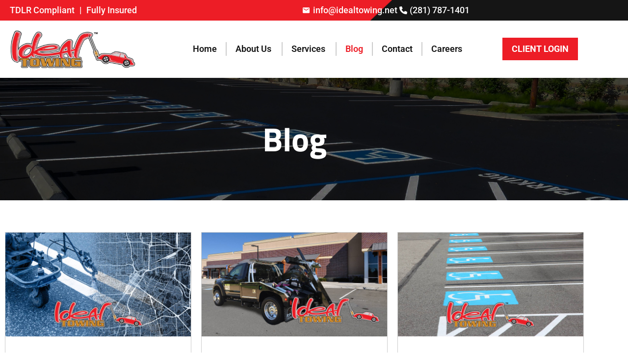

--- FILE ---
content_type: text/html; charset=UTF-8
request_url: https://www.idealtowing.net/blog/
body_size: 17212
content:
<!DOCTYPE html><html lang="en-US"><head><script data-no-optimize="1">var litespeed_docref=sessionStorage.getItem("litespeed_docref");litespeed_docref&&(Object.defineProperty(document,"referrer",{get:function(){return litespeed_docref}}),sessionStorage.removeItem("litespeed_docref"));</script> <meta charset="UTF-8"><meta name="viewport" content="width=device-width, initial-scale=1"><link rel="profile" href="https://gmpg.org/xfn/11"><meta name='robots' content='index, follow, max-image-preview:large, max-snippet:-1, max-video-preview:-1' /><title>Blog - Ideal towing</title><link rel="canonical" href="https://www.idealtowing.net/blog/" /><meta property="og:locale" content="en_US" /><meta property="og:type" content="article" /><meta property="og:title" content="Blog - Ideal towing" /><meta property="og:description" content="Blog" /><meta property="og:url" content="https://www.idealtowing.net/blog/" /><meta property="og:site_name" content="Ideal towing" /><meta property="article:modified_time" content="2023-12-20T15:12:24+00:00" /><meta name="twitter:card" content="summary_large_image" /> <script type="application/ld+json" class="yoast-schema-graph">{"@context":"https://schema.org","@graph":[{"@type":"WebPage","@id":"https://www.idealtowing.net/blog/","url":"https://www.idealtowing.net/blog/","name":"Blog - Ideal towing","isPartOf":{"@id":"https://www.idealtowing.net/#website"},"datePublished":"2023-12-04T18:38:25+00:00","dateModified":"2023-12-20T15:12:24+00:00","breadcrumb":{"@id":"https://www.idealtowing.net/blog/#breadcrumb"},"inLanguage":"en-US","potentialAction":[{"@type":"ReadAction","target":["https://www.idealtowing.net/blog/"]}]},{"@type":"BreadcrumbList","@id":"https://www.idealtowing.net/blog/#breadcrumb","itemListElement":[{"@type":"ListItem","position":1,"name":"Home","item":"https://www.idealtowing.net/"},{"@type":"ListItem","position":2,"name":"Blog"}]},{"@type":"WebSite","@id":"https://www.idealtowing.net/#website","url":"https://www.idealtowing.net/","name":"Ideal towing","description":"","publisher":{"@id":"https://www.idealtowing.net/#organization"},"potentialAction":[{"@type":"SearchAction","target":{"@type":"EntryPoint","urlTemplate":"https://www.idealtowing.net/?s={search_term_string}"},"query-input":{"@type":"PropertyValueSpecification","valueRequired":true,"valueName":"search_term_string"}}],"inLanguage":"en-US"},{"@type":"Organization","@id":"https://www.idealtowing.net/#organization","name":"Ideal towing","url":"https://www.idealtowing.net/","logo":{"@type":"ImageObject","inLanguage":"en-US","@id":"https://www.idealtowing.net/#/schema/logo/image/","url":"https://www.idealtowing.net/wp-content/uploads/2023/12/Ideal-Towing-Logo.png","contentUrl":"https://www.idealtowing.net/wp-content/uploads/2023/12/Ideal-Towing-Logo.png","width":390,"height":117,"caption":"Ideal towing"},"image":{"@id":"https://www.idealtowing.net/#/schema/logo/image/"}}]}</script> <link rel="alternate" type="application/rss+xml" title="Ideal towing &raquo; Feed" href="https://www.idealtowing.net/feed/" /><link rel="alternate" type="application/rss+xml" title="Ideal towing &raquo; Comments Feed" href="https://www.idealtowing.net/comments/feed/" /><link rel="alternate" title="oEmbed (JSON)" type="application/json+oembed" href="https://www.idealtowing.net/wp-json/oembed/1.0/embed?url=https%3A%2F%2Fwww.idealtowing.net%2Fblog%2F" /><link rel="alternate" title="oEmbed (XML)" type="text/xml+oembed" href="https://www.idealtowing.net/wp-json/oembed/1.0/embed?url=https%3A%2F%2Fwww.idealtowing.net%2Fblog%2F&#038;format=xml" /><link data-optimized="2" rel="stylesheet" href="https://www.idealtowing.net/wp-content/litespeed/css/3900bca00f26146bbee9006e8e346fe4.css?ver=944ab" /> <script id="astra-flexibility-js-after" type="litespeed/javascript">typeof flexibility!=="undefined"&&flexibility(document.documentElement)</script> <script type="litespeed/javascript" data-src="https://www.idealtowing.net/wp-includes/js/jquery/jquery.min.js" id="jquery-core-js"></script> <link rel="https://api.w.org/" href="https://www.idealtowing.net/wp-json/" /><link rel="alternate" title="JSON" type="application/json" href="https://www.idealtowing.net/wp-json/wp/v2/pages/103" /><link rel="EditURI" type="application/rsd+xml" title="RSD" href="https://www.idealtowing.net/xmlrpc.php?rsd" /><meta name="generator" content="WordPress 6.9" /><link rel='shortlink' href='https://www.idealtowing.net/?p=103' /><meta name="generator" content="Elementor 3.34.1; features: e_font_icon_svg, additional_custom_breakpoints; settings: css_print_method-external, google_font-enabled, font_display-swap"><meta name="google-site-verification" content="pG-YrtzjCo8ORkgx3Rg3sTxFsCpBVqV46fp1FRGPO-E" /> <script type="litespeed/javascript" data-src="https://www.googletagmanager.com/gtag/js?id=AW-669182257"></script> <script type="litespeed/javascript">window.dataLayer=window.dataLayer||[];function gtag(){dataLayer.push(arguments)}
gtag('js',new Date());gtag('config','AW-669182257')</script> <script type="litespeed/javascript">gtag('config','AW-669182257/KTPfCPn59cEBELHSi78C',{'phone_conversion_number':'281.787.1401'})</script> <script type="litespeed/javascript">function gtag_report_conversion(url){var callback=function(){if(typeof(url)!='undefined'){window.location=url}};gtag('event','conversion',{'send_to':'AW-669182257/Z7SNCK-1hsIBELHSi78C','event_callback':callback});return!1}</script> <script defer src="https://connect.podium.com/widget.js#API_TOKEN=e7c6eef8-de89-4ce2-9a33-8fe7631a8227" id="podium-widget" data-api-token="e7c6eef8-de89-4ce2-9a33-8fe7631a8227"></script> <link rel="icon" href="https://www.idealtowing.net/wp-content/uploads/2023/12/cropped-Favicon-Transparent-32x32.png" sizes="32x32" /><link rel="icon" href="https://www.idealtowing.net/wp-content/uploads/2023/12/cropped-Favicon-Transparent-192x192.png" sizes="192x192" /><link rel="apple-touch-icon" href="https://www.idealtowing.net/wp-content/uploads/2023/12/cropped-Favicon-Transparent-180x180.png" /><meta name="msapplication-TileImage" content="https://www.idealtowing.net/wp-content/uploads/2023/12/cropped-Favicon-Transparent-270x270.png" /></head><body itemtype='https://schema.org/WebPage' itemscope='itemscope' class="wp-singular page-template page-template-elementor_header_footer page page-id-103 wp-custom-logo wp-embed-responsive wp-theme-astra wp-child-theme-astra-child ast-desktop ast-page-builder-template ast-no-sidebar astra-4.12.0 group-blog ast-single-post ast-inherit-site-logo-transparent ast-hfb-header elementor-default elementor-template-full-width elementor-kit-5 elementor-page elementor-page-103"><a
class="skip-link screen-reader-text"
href="#content">
Skip to content</a><div
class="hfeed site" id="page"><header data-elementor-type="header" data-elementor-id="10" class="elementor elementor-10 elementor-location-header" data-elementor-post-type="elementor_library"><section class="elementor-section elementor-top-section elementor-element elementor-element-b1fcf98 elementor-section-full_width header_topp elementor-section-height-default elementor-section-height-default" data-id="b1fcf98" data-element_type="section" data-settings="{&quot;background_background&quot;:&quot;classic&quot;}"><div class="elementor-container elementor-column-gap-default"><div class="elementor-column elementor-col-100 elementor-top-column elementor-element elementor-element-e03dc8d" data-id="e03dc8d" data-element_type="column"><div class="elementor-widget-wrap elementor-element-populated"><section class="elementor-section elementor-inner-section elementor-element elementor-element-4621af8 elementor-section-boxed elementor-section-height-default elementor-section-height-default" data-id="4621af8" data-element_type="section"><div class="elementor-container elementor-column-gap-default"><div class="elementor-column elementor-col-50 elementor-inner-column elementor-element elementor-element-e362c23" data-id="e362c23" data-element_type="column"><div class="elementor-widget-wrap elementor-element-populated"><div class="elementor-element elementor-element-570b15e elementor-widget elementor-widget-text-editor" data-id="570b15e" data-element_type="widget" data-widget_type="text-editor.default"><div class="elementor-widget-container">
TDLR Compliant <span class="top_line_bar">|</span> Fully Insured</div></div></div></div><div class="elementor-column elementor-col-50 elementor-inner-column elementor-element elementor-element-13e8f44" data-id="13e8f44" data-element_type="column"><div class="elementor-widget-wrap elementor-element-populated"><div class="elementor-element elementor-element-2462cb0 elementor-icon-list--layout-inline elementor-align-end top_bar_list elementor-mobile-align-center elementor-list-item-link-full_width elementor-widget elementor-widget-icon-list" data-id="2462cb0" data-element_type="widget" data-widget_type="icon-list.default"><div class="elementor-widget-container"><ul class="elementor-icon-list-items elementor-inline-items"><li class="elementor-icon-list-item elementor-inline-item">
<a href="mailto:info@idealtowing.net" target="_blank"><span class="elementor-icon-list-icon">
<svg xmlns="http://www.w3.org/2000/svg" width="16" height="17" viewBox="0 0 16 17" fill="none"><path d="M13.3333 3.16666H2.66666C1.93333 3.16666 1.33999 3.76666 1.33999 4.49999L1.33333 12.5C1.33333 13.2333 1.93333 13.8333 2.66666 13.8333H13.3333C14.0667 13.8333 14.6667 13.2333 14.6667 12.5V4.49999C14.6667 3.76666 14.0667 3.16666 13.3333 3.16666ZM13.0667 5.99999L8.35333 8.94666C8.13999 9.07999 7.85999 9.07999 7.64666 8.94666L2.93333 5.99999C2.86648 5.96246 2.80794 5.91176 2.76125 5.85096C2.71457 5.79015 2.6807 5.72051 2.66171 5.64624C2.64272 5.57197 2.639 5.49461 2.65077 5.41886C2.66253 5.34311 2.68955 5.27053 2.73018 5.20552C2.77081 5.14052 2.82421 5.08443 2.88715 5.04065C2.95008 4.99688 3.02124 4.96633 3.09633 4.95086C3.17141 4.93538 3.24885 4.9353 3.32396 4.95062C3.39908 4.96594 3.4703 4.99635 3.53333 5.03999L7.99999 7.83332L12.4667 5.03999C12.5297 4.99635 12.6009 4.96594 12.676 4.95062C12.7511 4.9353 12.8286 4.93538 12.9037 4.95086C12.9787 4.96633 13.0499 4.99688 13.1128 5.04065C13.1758 5.08443 13.2292 5.14052 13.2698 5.20552C13.3104 5.27053 13.3375 5.34311 13.3492 5.41886C13.361 5.49461 13.3573 5.57197 13.3383 5.64624C13.3193 5.72051 13.2854 5.79015 13.2387 5.85096C13.192 5.91176 13.1335 5.96246 13.0667 5.99999Z" fill="white"></path></svg>						</span>
<span class="elementor-icon-list-text">info@idealtowing.net</span>
</a></li><li class="elementor-icon-list-item elementor-inline-item">
<a href="tel:2817871401" target="_blank"><span class="elementor-icon-list-icon">
<svg xmlns="http://www.w3.org/2000/svg" width="36" height="36" viewBox="0 0 36 36" fill="none"><g clip-path="url(#clip0_25_126)"><path d="M35.9438 27.2106L34.309 34.2981C34.0793 35.3001 33.1988 36.0011 32.1673 36.0011C14.4281 35.9997 0 21.5716 0 3.83171C0 2.80093 0.700945 1.91921 1.70297 1.6907L8.79047 0.0559315C9.82266 -0.183272 10.8773 0.35251 11.3063 1.32999L14.5772 8.9589C14.9595 9.85749 14.7016 10.9044 13.9458 11.5218L10.1602 14.5614C12.5494 19.4284 16.5066 23.3856 21.375 25.7762L24.4744 21.9934C25.0853 21.2355 26.1401 20.9732 27.0387 21.3624L34.6676 24.6326C35.5852 25.1153 36.1828 26.1841 35.9438 27.2106Z" fill="white"></path></g><defs><clipPath id="clip0_25_126"><rect width="36" height="36" fill="white"></rect></clipPath></defs></svg>						</span>
<span class="elementor-icon-list-text">(281) 787-1401</span>
</a></li></ul></div></div></div></div></div></section></div></div></div></section><section class="elementor-section elementor-top-section elementor-element elementor-element-37e2687 elementor-hidden-tablet elementor-hidden-mobile elementor-section-boxed elementor-section-height-default elementor-section-height-default" data-id="37e2687" data-element_type="section" data-settings="{&quot;sticky&quot;:&quot;top&quot;,&quot;sticky_on&quot;:[&quot;desktop&quot;,&quot;tablet&quot;,&quot;mobile&quot;],&quot;sticky_offset&quot;:0,&quot;sticky_effects_offset&quot;:0,&quot;sticky_anchor_link_offset&quot;:0}"><div class="elementor-container elementor-column-gap-default"><div class="elementor-column elementor-col-100 elementor-top-column elementor-element elementor-element-3a2dedc" data-id="3a2dedc" data-element_type="column"><div class="elementor-widget-wrap elementor-element-populated"><section class="elementor-section elementor-inner-section elementor-element elementor-element-52da10c elementor-section-boxed elementor-section-height-default elementor-section-height-default" data-id="52da10c" data-element_type="section"><div class="elementor-container elementor-column-gap-default"><div class="elementor-column elementor-col-33 elementor-inner-column elementor-element elementor-element-1fe291e" data-id="1fe291e" data-element_type="column"><div class="elementor-widget-wrap elementor-element-populated"><div class="elementor-element elementor-element-7c56897 elementor-widget elementor-widget-theme-site-logo elementor-widget-image" data-id="7c56897" data-element_type="widget" data-widget_type="theme-site-logo.default"><div class="elementor-widget-container">
<a href="https://www.idealtowing.net">
<img data-lazyloaded="1" src="[data-uri]" width="390" height="117" data-src="https://www.idealtowing.net/wp-content/uploads/2023/12/Ideal-Towing-Logo.png" class="attachment-full size-full wp-image-23" alt="Ideal Towing Logo" data-srcset="https://www.idealtowing.net/wp-content/uploads/2023/12/Ideal-Towing-Logo.png 390w, https://www.idealtowing.net/wp-content/uploads/2023/12/Ideal-Towing-Logo-300x90.png 300w" data-sizes="(max-width: 390px) 100vw, 390px" />				</a></div></div></div></div><div class="elementor-column elementor-col-33 elementor-inner-column elementor-element elementor-element-50d1e5e" data-id="50d1e5e" data-element_type="column"><div class="elementor-widget-wrap elementor-element-populated"><div class="elementor-element elementor-element-f6388c7 elementor-nav-menu__align-end elementor-nav-menu--stretch elementor-widget__width-initial header_nav elementor-nav-menu--dropdown-tablet elementor-nav-menu__text-align-aside elementor-nav-menu--toggle elementor-nav-menu--burger elementor-widget elementor-widget-nav-menu" data-id="f6388c7" data-element_type="widget" data-settings="{&quot;submenu_icon&quot;:{&quot;value&quot;:&quot;&lt;svg aria-hidden=\&quot;true\&quot; class=\&quot;fa-svg-chevron-down e-font-icon-svg e-fas-chevron-down\&quot; viewBox=\&quot;0 0 448 512\&quot; xmlns=\&quot;http:\/\/www.w3.org\/2000\/svg\&quot;&gt;&lt;path d=\&quot;M207.029 381.476L12.686 187.132c-9.373-9.373-9.373-24.569 0-33.941l22.667-22.667c9.357-9.357 24.522-9.375 33.901-.04L224 284.505l154.745-154.021c9.379-9.335 24.544-9.317 33.901.04l22.667 22.667c9.373 9.373 9.373 24.569 0 33.941L240.971 381.476c-9.373 9.372-24.569 9.372-33.942 0z\&quot;&gt;&lt;\/path&gt;&lt;\/svg&gt;&quot;,&quot;library&quot;:&quot;fa-solid&quot;},&quot;full_width&quot;:&quot;stretch&quot;,&quot;layout&quot;:&quot;horizontal&quot;,&quot;toggle&quot;:&quot;burger&quot;}" data-widget_type="nav-menu.default"><div class="elementor-widget-container"><nav aria-label="Menu" class="elementor-nav-menu--main elementor-nav-menu__container elementor-nav-menu--layout-horizontal e--pointer-underline e--animation-fade"><ul id="menu-1-f6388c7" class="elementor-nav-menu"><li class="menu-item menu-item-type-custom menu-item-object-custom menu-item-home menu-item-126"><a href="https://www.idealtowing.net/" class="elementor-item menu-link">Home</a></li><li class="menu-item menu-item-type-post_type menu-item-object-page menu-item-has-children menu-item-127"><a aria-expanded="false" href="https://www.idealtowing.net/why-ideal/" class="elementor-item menu-link">About Us<span role="application" class="dropdown-menu-toggle ast-header-navigation-arrow" tabindex="0" aria-expanded="false" aria-label="Menu Toggle" aria-haspopup="true"></span></a><ul class="sub-menu elementor-nav-menu--dropdown"><li class="menu-item menu-item-type-post_type menu-item-object-page menu-item-128"><a href="https://www.idealtowing.net/faq/" class="elementor-sub-item menu-link">FAQ</a></li></ul></li><li class="menu-item menu-item-type-post_type menu-item-object-page menu-item-has-children menu-item-129"><a aria-expanded="false" href="https://www.idealtowing.net/services/" class="elementor-item menu-link">Services<span role="application" class="dropdown-menu-toggle ast-header-navigation-arrow" tabindex="0" aria-expanded="false" aria-label="Menu Toggle" aria-haspopup="true"></span></a><ul class="sub-menu elementor-nav-menu--dropdown"><li class="menu-item menu-item-type-post_type menu-item-object-page menu-item-130"><a href="https://www.idealtowing.net/towing-services/" class="elementor-sub-item menu-link">Towing Services</a></li><li class="menu-item menu-item-type-post_type menu-item-object-page menu-item-131"><a href="https://www.idealtowing.net/striping-signage/" class="elementor-sub-item menu-link">Striping &amp; Signage</a></li><li class="menu-item menu-item-type-post_type menu-item-object-page menu-item-132"><a href="https://www.idealtowing.net/parking-permit/" class="elementor-sub-item menu-link">Parking Lot Permits</a></li></ul></li><li class="menu-item menu-item-type-post_type menu-item-object-page current-menu-item page_item page-item-103 current_page_item menu-item-133"><a href="https://www.idealtowing.net/blog/" aria-current="page" class="elementor-item elementor-item-active menu-link">Blog</a></li><li class="menu-item menu-item-type-post_type menu-item-object-page menu-item-134"><a href="https://www.idealtowing.net/contact-us/" class="elementor-item menu-link">Contact</a></li><li class="menu-item menu-item-type-post_type menu-item-object-page menu-item-135"><a href="https://www.idealtowing.net/careers/" class="elementor-item menu-link">Careers</a></li></ul></nav><div class="elementor-menu-toggle" role="button" tabindex="0" aria-label="Menu Toggle" aria-expanded="false">
<svg aria-hidden="true" role="presentation" class="elementor-menu-toggle__icon--open e-font-icon-svg e-eicon-menu-bar" viewBox="0 0 1000 1000" xmlns="http://www.w3.org/2000/svg"><path d="M104 333H896C929 333 958 304 958 271S929 208 896 208H104C71 208 42 237 42 271S71 333 104 333ZM104 583H896C929 583 958 554 958 521S929 458 896 458H104C71 458 42 487 42 521S71 583 104 583ZM104 833H896C929 833 958 804 958 771S929 708 896 708H104C71 708 42 737 42 771S71 833 104 833Z"></path></svg><svg aria-hidden="true" role="presentation" class="elementor-menu-toggle__icon--close e-font-icon-svg e-eicon-close" viewBox="0 0 1000 1000" xmlns="http://www.w3.org/2000/svg"><path d="M742 167L500 408 258 167C246 154 233 150 217 150 196 150 179 158 167 167 154 179 150 196 150 212 150 229 154 242 171 254L408 500 167 742C138 771 138 800 167 829 196 858 225 858 254 829L496 587 738 829C750 842 767 846 783 846 800 846 817 842 829 829 842 817 846 804 846 783 846 767 842 750 829 737L588 500 833 258C863 229 863 200 833 171 804 137 775 137 742 167Z"></path></svg></div><nav class="elementor-nav-menu--dropdown elementor-nav-menu__container" aria-hidden="true"><ul id="menu-2-f6388c7" class="elementor-nav-menu"><li class="menu-item menu-item-type-custom menu-item-object-custom menu-item-home menu-item-126"><a href="https://www.idealtowing.net/" class="elementor-item menu-link" tabindex="-1">Home</a></li><li class="menu-item menu-item-type-post_type menu-item-object-page menu-item-has-children menu-item-127"><a aria-expanded="false" href="https://www.idealtowing.net/why-ideal/" class="elementor-item menu-link" tabindex="-1">About Us<span role="application" class="dropdown-menu-toggle ast-header-navigation-arrow" tabindex="0" aria-expanded="false" aria-label="Menu Toggle" aria-haspopup="true"></span></a><ul class="sub-menu elementor-nav-menu--dropdown"><li class="menu-item menu-item-type-post_type menu-item-object-page menu-item-128"><a href="https://www.idealtowing.net/faq/" class="elementor-sub-item menu-link" tabindex="-1">FAQ</a></li></ul></li><li class="menu-item menu-item-type-post_type menu-item-object-page menu-item-has-children menu-item-129"><a aria-expanded="false" href="https://www.idealtowing.net/services/" class="elementor-item menu-link" tabindex="-1">Services<span role="application" class="dropdown-menu-toggle ast-header-navigation-arrow" tabindex="0" aria-expanded="false" aria-label="Menu Toggle" aria-haspopup="true"></span></a><ul class="sub-menu elementor-nav-menu--dropdown"><li class="menu-item menu-item-type-post_type menu-item-object-page menu-item-130"><a href="https://www.idealtowing.net/towing-services/" class="elementor-sub-item menu-link" tabindex="-1">Towing Services</a></li><li class="menu-item menu-item-type-post_type menu-item-object-page menu-item-131"><a href="https://www.idealtowing.net/striping-signage/" class="elementor-sub-item menu-link" tabindex="-1">Striping &amp; Signage</a></li><li class="menu-item menu-item-type-post_type menu-item-object-page menu-item-132"><a href="https://www.idealtowing.net/parking-permit/" class="elementor-sub-item menu-link" tabindex="-1">Parking Lot Permits</a></li></ul></li><li class="menu-item menu-item-type-post_type menu-item-object-page current-menu-item page_item page-item-103 current_page_item menu-item-133"><a href="https://www.idealtowing.net/blog/" aria-current="page" class="elementor-item elementor-item-active menu-link" tabindex="-1">Blog</a></li><li class="menu-item menu-item-type-post_type menu-item-object-page menu-item-134"><a href="https://www.idealtowing.net/contact-us/" class="elementor-item menu-link" tabindex="-1">Contact</a></li><li class="menu-item menu-item-type-post_type menu-item-object-page menu-item-135"><a href="https://www.idealtowing.net/careers/" class="elementor-item menu-link" tabindex="-1">Careers</a></li></ul></nav></div></div></div></div><div class="elementor-column elementor-col-33 elementor-inner-column elementor-element elementor-element-1960c82" data-id="1960c82" data-element_type="column"><div class="elementor-widget-wrap elementor-element-populated"><div class="elementor-element elementor-element-5ae8634 elementor-align-right elementor-widget elementor-widget-button" data-id="5ae8634" data-element_type="widget" data-widget_type="button.default"><div class="elementor-widget-container"><div class="elementor-button-wrapper">
<a class="elementor-button elementor-button-link elementor-size-sm" href="https://client.towcentric.com/default.aspx?cc=IT0001" target="_blank">
<span class="elementor-button-content-wrapper">
<span class="elementor-button-text">CLIENT LOGIN</span>
</span>
</a></div></div></div></div></div></div></section></div></div></div></section><section class="elementor-section elementor-top-section elementor-element elementor-element-affe9ee elementor-hidden-desktop elementor-section-boxed elementor-section-height-default elementor-section-height-default" data-id="affe9ee" data-element_type="section" data-settings="{&quot;sticky&quot;:&quot;top&quot;,&quot;sticky_on&quot;:[&quot;desktop&quot;,&quot;tablet&quot;,&quot;mobile&quot;],&quot;sticky_offset&quot;:0,&quot;sticky_effects_offset&quot;:0,&quot;sticky_anchor_link_offset&quot;:0}"><div class="elementor-container elementor-column-gap-default"><div class="elementor-column elementor-col-100 elementor-top-column elementor-element elementor-element-5e4ec0e" data-id="5e4ec0e" data-element_type="column"><div class="elementor-widget-wrap elementor-element-populated"><section class="elementor-section elementor-inner-section elementor-element elementor-element-0ca8e5f elementor-section-boxed elementor-section-height-default elementor-section-height-default" data-id="0ca8e5f" data-element_type="section"><div class="elementor-container elementor-column-gap-default"><div class="elementor-column elementor-col-50 elementor-inner-column elementor-element elementor-element-5f41d41" data-id="5f41d41" data-element_type="column"><div class="elementor-widget-wrap elementor-element-populated"><div class="elementor-element elementor-element-f4ec794 elementor-widget elementor-widget-theme-site-logo elementor-widget-image" data-id="f4ec794" data-element_type="widget" data-widget_type="theme-site-logo.default"><div class="elementor-widget-container">
<a href="https://www.idealtowing.net">
<img data-lazyloaded="1" src="[data-uri]" width="390" height="117" data-src="https://www.idealtowing.net/wp-content/uploads/2023/12/Ideal-Towing-Logo.png" class="attachment-full size-full wp-image-23" alt="Ideal Towing Logo" data-srcset="https://www.idealtowing.net/wp-content/uploads/2023/12/Ideal-Towing-Logo.png 390w, https://www.idealtowing.net/wp-content/uploads/2023/12/Ideal-Towing-Logo-300x90.png 300w" data-sizes="(max-width: 390px) 100vw, 390px" />				</a></div></div></div></div><div class="elementor-column elementor-col-50 elementor-inner-column elementor-element elementor-element-28ff210" data-id="28ff210" data-element_type="column"><div class="elementor-widget-wrap elementor-element-populated"><div class="elementor-element elementor-element-f288b85 elementor-nav-menu__align-end elementor-nav-menu--stretch elementor-widget__width-initial header_nav elementor-nav-menu--dropdown-tablet elementor-nav-menu__text-align-aside elementor-nav-menu--toggle elementor-nav-menu--burger elementor-widget elementor-widget-nav-menu" data-id="f288b85" data-element_type="widget" data-settings="{&quot;submenu_icon&quot;:{&quot;value&quot;:&quot;&lt;svg aria-hidden=\&quot;true\&quot; class=\&quot;fa-svg-chevron-down e-font-icon-svg e-fas-chevron-down\&quot; viewBox=\&quot;0 0 448 512\&quot; xmlns=\&quot;http:\/\/www.w3.org\/2000\/svg\&quot;&gt;&lt;path d=\&quot;M207.029 381.476L12.686 187.132c-9.373-9.373-9.373-24.569 0-33.941l22.667-22.667c9.357-9.357 24.522-9.375 33.901-.04L224 284.505l154.745-154.021c9.379-9.335 24.544-9.317 33.901.04l22.667 22.667c9.373 9.373 9.373 24.569 0 33.941L240.971 381.476c-9.373 9.372-24.569 9.372-33.942 0z\&quot;&gt;&lt;\/path&gt;&lt;\/svg&gt;&quot;,&quot;library&quot;:&quot;fa-solid&quot;},&quot;full_width&quot;:&quot;stretch&quot;,&quot;layout&quot;:&quot;horizontal&quot;,&quot;toggle&quot;:&quot;burger&quot;}" data-widget_type="nav-menu.default"><div class="elementor-widget-container"><nav aria-label="Menu" class="elementor-nav-menu--main elementor-nav-menu__container elementor-nav-menu--layout-horizontal e--pointer-underline e--animation-fade"><ul id="menu-1-f288b85" class="elementor-nav-menu"><li class="menu-item menu-item-type-post_type menu-item-object-page menu-item-home menu-item-874"><a href="https://www.idealtowing.net/" class="elementor-item menu-link">Private Property Towing</a></li><li class="menu-item menu-item-type-post_type menu-item-object-page menu-item-875"><a href="https://www.idealtowing.net/why-ideal/" class="elementor-item menu-link">About Us</a></li><li class="menu-item menu-item-type-post_type menu-item-object-page menu-item-has-children menu-item-881"><a aria-expanded="false" href="https://www.idealtowing.net/services/" class="elementor-item menu-link">Services<span role="application" class="dropdown-menu-toggle ast-header-navigation-arrow" tabindex="0" aria-expanded="false" aria-label="Menu Toggle" aria-haspopup="true"></span></a><ul class="sub-menu elementor-nav-menu--dropdown"><li class="menu-item menu-item-type-post_type menu-item-object-page menu-item-883"><a href="https://www.idealtowing.net/towing-services/" class="elementor-sub-item menu-link">Towing Services</a></li><li class="menu-item menu-item-type-post_type menu-item-object-page menu-item-882"><a href="https://www.idealtowing.net/striping-signage/" class="elementor-sub-item menu-link">Striping &amp; Signage</a></li><li class="menu-item menu-item-type-post_type menu-item-object-page menu-item-880"><a href="https://www.idealtowing.net/parking-permit/" class="elementor-sub-item menu-link">Parking Lot Permits</a></li></ul></li><li class="menu-item menu-item-type-post_type menu-item-object-page current-menu-item page_item page-item-103 current_page_item menu-item-876"><a href="https://www.idealtowing.net/blog/" aria-current="page" class="elementor-item elementor-item-active menu-link">Blog</a></li><li class="menu-item menu-item-type-post_type menu-item-object-page menu-item-879"><a href="https://www.idealtowing.net/faq/" class="elementor-item menu-link">FAQ</a></li><li class="menu-item menu-item-type-post_type menu-item-object-page menu-item-877"><a href="https://www.idealtowing.net/careers/" class="elementor-item menu-link">Careers</a></li><li class="menu-item menu-item-type-post_type menu-item-object-page menu-item-878"><a href="https://www.idealtowing.net/contact-us/" class="elementor-item menu-link">Contact</a></li><li class="menu-item menu-item-type-custom menu-item-object-custom menu-item-886"><a target="_blank" href="https://client.towcentric.com/default.aspx?cc=IT0001" class="elementor-item menu-link">CLIENT LOGIN</a></li></ul></nav><div class="elementor-menu-toggle" role="button" tabindex="0" aria-label="Menu Toggle" aria-expanded="false">
<svg aria-hidden="true" role="presentation" class="elementor-menu-toggle__icon--open e-font-icon-svg e-eicon-menu-bar" viewBox="0 0 1000 1000" xmlns="http://www.w3.org/2000/svg"><path d="M104 333H896C929 333 958 304 958 271S929 208 896 208H104C71 208 42 237 42 271S71 333 104 333ZM104 583H896C929 583 958 554 958 521S929 458 896 458H104C71 458 42 487 42 521S71 583 104 583ZM104 833H896C929 833 958 804 958 771S929 708 896 708H104C71 708 42 737 42 771S71 833 104 833Z"></path></svg><svg aria-hidden="true" role="presentation" class="elementor-menu-toggle__icon--close e-font-icon-svg e-eicon-close" viewBox="0 0 1000 1000" xmlns="http://www.w3.org/2000/svg"><path d="M742 167L500 408 258 167C246 154 233 150 217 150 196 150 179 158 167 167 154 179 150 196 150 212 150 229 154 242 171 254L408 500 167 742C138 771 138 800 167 829 196 858 225 858 254 829L496 587 738 829C750 842 767 846 783 846 800 846 817 842 829 829 842 817 846 804 846 783 846 767 842 750 829 737L588 500 833 258C863 229 863 200 833 171 804 137 775 137 742 167Z"></path></svg></div><nav class="elementor-nav-menu--dropdown elementor-nav-menu__container" aria-hidden="true"><ul id="menu-2-f288b85" class="elementor-nav-menu"><li class="menu-item menu-item-type-post_type menu-item-object-page menu-item-home menu-item-874"><a href="https://www.idealtowing.net/" class="elementor-item menu-link" tabindex="-1">Private Property Towing</a></li><li class="menu-item menu-item-type-post_type menu-item-object-page menu-item-875"><a href="https://www.idealtowing.net/why-ideal/" class="elementor-item menu-link" tabindex="-1">About Us</a></li><li class="menu-item menu-item-type-post_type menu-item-object-page menu-item-has-children menu-item-881"><a aria-expanded="false" href="https://www.idealtowing.net/services/" class="elementor-item menu-link" tabindex="-1">Services<span role="application" class="dropdown-menu-toggle ast-header-navigation-arrow" tabindex="0" aria-expanded="false" aria-label="Menu Toggle" aria-haspopup="true"></span></a><ul class="sub-menu elementor-nav-menu--dropdown"><li class="menu-item menu-item-type-post_type menu-item-object-page menu-item-883"><a href="https://www.idealtowing.net/towing-services/" class="elementor-sub-item menu-link" tabindex="-1">Towing Services</a></li><li class="menu-item menu-item-type-post_type menu-item-object-page menu-item-882"><a href="https://www.idealtowing.net/striping-signage/" class="elementor-sub-item menu-link" tabindex="-1">Striping &amp; Signage</a></li><li class="menu-item menu-item-type-post_type menu-item-object-page menu-item-880"><a href="https://www.idealtowing.net/parking-permit/" class="elementor-sub-item menu-link" tabindex="-1">Parking Lot Permits</a></li></ul></li><li class="menu-item menu-item-type-post_type menu-item-object-page current-menu-item page_item page-item-103 current_page_item menu-item-876"><a href="https://www.idealtowing.net/blog/" aria-current="page" class="elementor-item elementor-item-active menu-link" tabindex="-1">Blog</a></li><li class="menu-item menu-item-type-post_type menu-item-object-page menu-item-879"><a href="https://www.idealtowing.net/faq/" class="elementor-item menu-link" tabindex="-1">FAQ</a></li><li class="menu-item menu-item-type-post_type menu-item-object-page menu-item-877"><a href="https://www.idealtowing.net/careers/" class="elementor-item menu-link" tabindex="-1">Careers</a></li><li class="menu-item menu-item-type-post_type menu-item-object-page menu-item-878"><a href="https://www.idealtowing.net/contact-us/" class="elementor-item menu-link" tabindex="-1">Contact</a></li><li class="menu-item menu-item-type-custom menu-item-object-custom menu-item-886"><a target="_blank" href="https://client.towcentric.com/default.aspx?cc=IT0001" class="elementor-item menu-link" tabindex="-1">CLIENT LOGIN</a></li></ul></nav></div></div></div></div></div></section></div></div></div></section></header><div id="content" class="site-content"><div class="ast-container"><div data-elementor-type="wp-page" data-elementor-id="103" class="elementor elementor-103" data-elementor-post-type="page"><section class="elementor-section elementor-top-section elementor-element elementor-element-88b7169 elementor-section-height-min-height elementor-section-boxed elementor-section-height-default elementor-section-items-middle" data-id="88b7169" data-element_type="section" data-settings="{&quot;background_background&quot;:&quot;classic&quot;}"><div class="elementor-container elementor-column-gap-default"><div class="elementor-column elementor-col-100 elementor-top-column elementor-element elementor-element-fa2130c" data-id="fa2130c" data-element_type="column"><div class="elementor-widget-wrap elementor-element-populated"><div class="elementor-element elementor-element-5316e24 elementor-widget elementor-widget-heading" data-id="5316e24" data-element_type="widget" data-widget_type="heading.default"><div class="elementor-widget-container"><h1 class="elementor-heading-title elementor-size-default">Blog</h1></div></div></div></div></div></section><section class="elementor-section elementor-top-section elementor-element elementor-element-cb0dcf0 elementor-section-boxed elementor-section-height-default elementor-section-height-default" data-id="cb0dcf0" data-element_type="section"><div class="elementor-container elementor-column-gap-default"><div class="elementor-column elementor-col-100 elementor-top-column elementor-element elementor-element-fe667cc" data-id="fe667cc" data-element_type="column"><div class="elementor-widget-wrap elementor-element-populated"><div class="elementor-element elementor-element-9572a37 all_blogs elementor-grid-3 elementor-grid-tablet-2 elementor-grid-mobile-1 elementor-posts--thumbnail-top elementor-widget elementor-widget-posts" data-id="9572a37" data-element_type="widget" data-settings="{&quot;pagination_type&quot;:&quot;numbers_and_prev_next&quot;,&quot;classic_row_gap&quot;:{&quot;unit&quot;:&quot;px&quot;,&quot;size&quot;:20,&quot;sizes&quot;:[]},&quot;classic_columns&quot;:&quot;3&quot;,&quot;classic_columns_tablet&quot;:&quot;2&quot;,&quot;classic_columns_mobile&quot;:&quot;1&quot;,&quot;classic_row_gap_tablet&quot;:{&quot;unit&quot;:&quot;px&quot;,&quot;size&quot;:&quot;&quot;,&quot;sizes&quot;:[]},&quot;classic_row_gap_mobile&quot;:{&quot;unit&quot;:&quot;px&quot;,&quot;size&quot;:&quot;&quot;,&quot;sizes&quot;:[]}}" data-widget_type="posts.classic"><div class="elementor-widget-container"><div class="elementor-posts-container elementor-posts elementor-posts--skin-classic elementor-grid" role="list"><article class="elementor-post elementor-grid-item post-3252 post type-post status-publish format-standard has-post-thumbnail hentry category-blog" role="listitem">
<a class="elementor-post__thumbnail__link" href="https://www.idealtowing.net/parking-lot-compliance/" tabindex="-1" ><div class="elementor-post__thumbnail"><img data-lazyloaded="1" src="[data-uri]" fetchpriority="high" decoding="async" width="1920" height="1080" data-src="https://www.idealtowing.net/wp-content/uploads/2024/05/compliance.jpg" class="attachment-full size-full wp-image-3253" alt="Compliance" data-srcset="https://www.idealtowing.net/wp-content/uploads/2024/05/compliance.jpg 1920w, https://www.idealtowing.net/wp-content/uploads/2024/05/compliance-300x169.jpg 300w, https://www.idealtowing.net/wp-content/uploads/2024/05/compliance-1024x576.jpg 1024w, https://www.idealtowing.net/wp-content/uploads/2024/05/compliance-768x432.jpg 768w, https://www.idealtowing.net/wp-content/uploads/2024/05/compliance-1536x864.jpg 1536w" data-sizes="(max-width: 1920px) 100vw, 1920px" /></div>
</a><div class="elementor-post__text"><h3 class="elementor-post__title">
<a href="https://www.idealtowing.net/parking-lot-compliance/" >
Parking lot compliance			</a></h3><div class="elementor-post__meta-data">
<span class="elementor-post-date">
May 27, 2024		</span></div><div class="elementor-post__excerpt"><p>Compliance is very important. Aside from our ground-breaking parking permit management systems, Ideal Towing can offer so much more. We can overhaul your property’s entire parking area, not just improving its functionality but also enhancing its value and potential. With</p></div>
<a class="elementor-post__read-more" href="https://www.idealtowing.net/parking-lot-compliance/" aria-label="Read more about Parking lot compliance" tabindex="-1" >
Read More		</a></div></article><article class="elementor-post elementor-grid-item post-3189 post type-post status-publish format-standard has-post-thumbnail hentry category-blog" role="listitem">
<a class="elementor-post__thumbnail__link" href="https://www.idealtowing.net/towing/" tabindex="-1" ><div class="elementor-post__thumbnail"><img data-lazyloaded="1" src="[data-uri]" decoding="async" width="1920" height="1080" data-src="https://www.idealtowing.net/wp-content/uploads/2024/04/towing.jpg" class="attachment-full size-full wp-image-3191" alt="Towing" data-srcset="https://www.idealtowing.net/wp-content/uploads/2024/04/towing.jpg 1920w, https://www.idealtowing.net/wp-content/uploads/2024/04/towing-300x169.jpg 300w, https://www.idealtowing.net/wp-content/uploads/2024/04/towing-1024x576.jpg 1024w, https://www.idealtowing.net/wp-content/uploads/2024/04/towing-768x432.jpg 768w, https://www.idealtowing.net/wp-content/uploads/2024/04/towing-1536x864.jpg 1536w" data-sizes="(max-width: 1920px) 100vw, 1920px" /></div>
</a><div class="elementor-post__text"><h3 class="elementor-post__title">
<a href="https://www.idealtowing.net/towing/" >
Towing			</a></h3><div class="elementor-post__meta-data">
<span class="elementor-post-date">
April 14, 2024		</span></div><div class="elementor-post__excerpt"><p>Towing is a sensitive topic, and it&#8217;s essential to maintain a trustworthy and transparent relationship with your customers or tenants. For this reason, we thoroughly document every tow we perform, which justifies the removal of a vehicle when necessary. Evidence-based</p></div>
<a class="elementor-post__read-more" href="https://www.idealtowing.net/towing/" aria-label="Read more about Towing" tabindex="-1" >
Read More		</a></div></article><article class="elementor-post elementor-grid-item post-3168 post type-post status-publish format-standard has-post-thumbnail hentry category-blog" role="listitem">
<a class="elementor-post__thumbnail__link" href="https://www.idealtowing.net/parking-assignment/" tabindex="-1" ><div class="elementor-post__thumbnail"><img data-lazyloaded="1" src="[data-uri]" decoding="async" width="1536" height="864" data-src="https://www.idealtowing.net/wp-content/uploads/2024/02/Parking-Assignment-1536x864-1.jpg" class="attachment-full size-full wp-image-3171" alt="Parking-Assignment-1536x864" data-srcset="https://www.idealtowing.net/wp-content/uploads/2024/02/Parking-Assignment-1536x864-1.jpg 1536w, https://www.idealtowing.net/wp-content/uploads/2024/02/Parking-Assignment-1536x864-1-300x169.jpg 300w, https://www.idealtowing.net/wp-content/uploads/2024/02/Parking-Assignment-1536x864-1-1024x576.jpg 1024w, https://www.idealtowing.net/wp-content/uploads/2024/02/Parking-Assignment-1536x864-1-768x432.jpg 768w" data-sizes="(max-width: 1536px) 100vw, 1536px" /></div>
</a><div class="elementor-post__text"><h3 class="elementor-post__title">
<a href="https://www.idealtowing.net/parking-assignment/" >
Parking Assignment			</a></h3><div class="elementor-post__meta-data">
<span class="elementor-post-date">
February 15, 2024		</span></div><div class="elementor-post__excerpt"><p>Depending on the complexity of your operation, your parking lot might require a permit-based system. One in which every vehicle must be matched against a parking assignment. Traditionally, the industry handled this problem with customized windshield stickers that might also</p></div>
<a class="elementor-post__read-more" href="https://www.idealtowing.net/parking-assignment/" aria-label="Read more about Parking Assignment" tabindex="-1" >
Read More		</a></div></article><article class="elementor-post elementor-grid-item post-2594 post type-post status-publish format-standard has-post-thumbnail hentry category-blog" role="listitem">
<a class="elementor-post__thumbnail__link" href="https://www.idealtowing.net/emergency-towing/" tabindex="-1" ><div class="elementor-post__thumbnail"><img data-lazyloaded="1" src="[data-uri]" loading="lazy" decoding="async" width="1200" height="900" data-src="https://www.idealtowing.net/wp-content/uploads/2023/12/Emergency-Towing.jpg" class="attachment-full size-full wp-image-2889" alt="Emergency Towing" data-srcset="https://www.idealtowing.net/wp-content/uploads/2023/12/Emergency-Towing.jpg 1200w, https://www.idealtowing.net/wp-content/uploads/2023/12/Emergency-Towing-300x225.jpg 300w, https://www.idealtowing.net/wp-content/uploads/2023/12/Emergency-Towing-1024x768.jpg 1024w, https://www.idealtowing.net/wp-content/uploads/2023/12/Emergency-Towing-768x576.jpg 768w" data-sizes="(max-width: 1200px) 100vw, 1200px" /></div>
</a><div class="elementor-post__text"><h3 class="elementor-post__title">
<a href="https://www.idealtowing.net/emergency-towing/" >
Emergency Towing			</a></h3><div class="elementor-post__meta-data">
<span class="elementor-post-date">
December 19, 2023		</span></div><div class="elementor-post__excerpt"><p>Don&#8217;t get caught in an emergency towing situation. As reliable as modern cars are, they also suffer from modernization. Newer cars feature manifold parts that used to be direct tubing fastened with a clamp. But manufacturing with these newer design</p></div>
<a class="elementor-post__read-more" href="https://www.idealtowing.net/emergency-towing/" aria-label="Read more about Emergency Towing" tabindex="-1" >
Read More		</a></div></article><article class="elementor-post elementor-grid-item post-2593 post type-post status-publish format-standard has-post-thumbnail hentry category-blog" role="listitem">
<a class="elementor-post__thumbnail__link" href="https://www.idealtowing.net/parking-lot-management/" tabindex="-1" ><div class="elementor-post__thumbnail"><img data-lazyloaded="1" src="[data-uri]" loading="lazy" decoding="async" width="1920" height="1080" data-src="https://www.idealtowing.net/wp-content/uploads/2023/12/Parking-Lot-Management.jpg" class="attachment-full size-full wp-image-2909" alt="Parking Lot Management" data-srcset="https://www.idealtowing.net/wp-content/uploads/2023/12/Parking-Lot-Management.jpg 1920w, https://www.idealtowing.net/wp-content/uploads/2023/12/Parking-Lot-Management-300x169.jpg 300w, https://www.idealtowing.net/wp-content/uploads/2023/12/Parking-Lot-Management-1024x576.jpg 1024w, https://www.idealtowing.net/wp-content/uploads/2023/12/Parking-Lot-Management-768x432.jpg 768w, https://www.idealtowing.net/wp-content/uploads/2023/12/Parking-Lot-Management-1536x864.jpg 1536w" data-sizes="(max-width: 1920px) 100vw, 1920px" /></div>
</a><div class="elementor-post__text"><h3 class="elementor-post__title">
<a href="https://www.idealtowing.net/parking-lot-management/" >
Parking Lot Management			</a></h3><div class="elementor-post__meta-data">
<span class="elementor-post-date">
December 19, 2023		</span></div><div class="elementor-post__excerpt"><p>With over 21 years of experience, we have elevated parking lot management to the next level. Therefore, we have unique solutions that might be very attractive to multifamily apartment property management companies. Concentrate on the essentials of running your property</p></div>
<a class="elementor-post__read-more" href="https://www.idealtowing.net/parking-lot-management/" aria-label="Read more about Parking Lot Management" tabindex="-1" >
Read More		</a></div></article><article class="elementor-post elementor-grid-item post-2592 post type-post status-publish format-standard has-post-thumbnail hentry category-blog" role="listitem">
<a class="elementor-post__thumbnail__link" href="https://www.idealtowing.net/running-a-private-property/" tabindex="-1" ><div class="elementor-post__thumbnail"><img data-lazyloaded="1" src="[data-uri]" loading="lazy" decoding="async" width="1920" height="1080" data-src="https://www.idealtowing.net/wp-content/uploads/2023/12/Running-a-private-property.jpg" class="attachment-full size-full wp-image-2924" alt="Running a private property" data-srcset="https://www.idealtowing.net/wp-content/uploads/2023/12/Running-a-private-property.jpg 1920w, https://www.idealtowing.net/wp-content/uploads/2023/12/Running-a-private-property-300x169.jpg 300w, https://www.idealtowing.net/wp-content/uploads/2023/12/Running-a-private-property-1024x576.jpg 1024w, https://www.idealtowing.net/wp-content/uploads/2023/12/Running-a-private-property-768x432.jpg 768w, https://www.idealtowing.net/wp-content/uploads/2023/12/Running-a-private-property-1536x864.jpg 1536w" data-sizes="(max-width: 1920px) 100vw, 1920px" /></div>
</a><div class="elementor-post__text"><h3 class="elementor-post__title">
<a href="https://www.idealtowing.net/running-a-private-property/" >
Running a private property			</a></h3><div class="elementor-post__meta-data">
<span class="elementor-post-date">
December 19, 2023		</span></div><div class="elementor-post__excerpt"><p>Running a private property, particularly a multi-home complex, is no easy feat. Between all the daily tasks it takes to keep the place running, finding time to get everything done is hard. That is where Ideal Towing and its turnkey</p></div>
<a class="elementor-post__read-more" href="https://www.idealtowing.net/running-a-private-property/" aria-label="Read more about Running a private property" tabindex="-1" >
Read More		</a></div></article></div><div class="e-load-more-anchor" data-page="1" data-max-page="7" data-next-page="https://www.idealtowing.net/blog/2/"></div><nav class="elementor-pagination" aria-label="Pagination">
<span class="page-numbers prev">&laquo; Previous</span>
<span aria-current="page" class="page-numbers current"><span class="elementor-screen-only">Page</span>1</span>
<a class="page-numbers" href="https://www.idealtowing.net/blog/2/"><span class="elementor-screen-only">Page</span>2</a>
<a class="page-numbers" href="https://www.idealtowing.net/blog/3/"><span class="elementor-screen-only">Page</span>3</a>
<span class="page-numbers dots">&hellip;</span>
<a class="page-numbers" href="https://www.idealtowing.net/blog/7/"><span class="elementor-screen-only">Page</span>7</a>
<a class="page-numbers next" href="https://www.idealtowing.net/blog/2/">Next &raquo;</a></nav></div></div></div></div></div></section></div></div></div><footer data-elementor-type="footer" data-elementor-id="382" class="elementor elementor-382 elementor-location-footer" data-elementor-post-type="elementor_library"><section class="elementor-section elementor-top-section elementor-element elementor-element-ace7846 footer_call_now elementor-section-boxed elementor-section-height-default elementor-section-height-default" data-id="ace7846" data-element_type="section" data-settings="{&quot;background_background&quot;:&quot;classic&quot;}"><div class="elementor-container elementor-column-gap-default"><div class="elementor-column elementor-col-100 elementor-top-column elementor-element elementor-element-a16ef4e" data-id="a16ef4e" data-element_type="column"><div class="elementor-widget-wrap elementor-element-populated"><section class="elementor-section elementor-inner-section elementor-element elementor-element-f2d2715 elementor-section-boxed elementor-section-height-default elementor-section-height-default" data-id="f2d2715" data-element_type="section"><div class="elementor-container elementor-column-gap-default"><div class="elementor-column elementor-col-50 elementor-inner-column elementor-element elementor-element-c4ba431" data-id="c4ba431" data-element_type="column"><div class="elementor-widget-wrap elementor-element-populated"><div class="elementor-element elementor-element-0b3a40f elementor-widget elementor-widget-heading" data-id="0b3a40f" data-element_type="widget" data-widget_type="heading.default"><div class="elementor-widget-container"><h2 class="elementor-heading-title elementor-size-default">Call now for your FREE ESTIMATE</h2></div></div></div></div><div class="elementor-column elementor-col-50 elementor-inner-column elementor-element elementor-element-3ff4ac9" data-id="3ff4ac9" data-element_type="column"><div class="elementor-widget-wrap elementor-element-populated"><div class="elementor-element elementor-element-22df314 elementor-align-end elementor-mobile-align-center elementor-icon-list--layout-traditional elementor-list-item-link-full_width elementor-widget elementor-widget-icon-list" data-id="22df314" data-element_type="widget" data-widget_type="icon-list.default"><div class="elementor-widget-container"><ul class="elementor-icon-list-items"><li class="elementor-icon-list-item">
<a href="tel:2817871401"><span class="elementor-icon-list-icon">
<svg aria-hidden="true" class="e-font-icon-svg e-fas-phone-alt" viewBox="0 0 512 512" xmlns="http://www.w3.org/2000/svg"><path d="M497.39 361.8l-112-48a24 24 0 0 0-28 6.9l-49.6 60.6A370.66 370.66 0 0 1 130.6 204.11l60.6-49.6a23.94 23.94 0 0 0 6.9-28l-48-112A24.16 24.16 0 0 0 122.6.61l-104 24A24 24 0 0 0 0 48c0 256.5 207.9 464 464 464a24 24 0 0 0 23.4-18.6l24-104a24.29 24.29 0 0 0-14.01-27.6z"></path></svg>						</span>
<span class="elementor-icon-list-text">(281) 787-1401</span>
</a></li></ul></div></div></div></div></div></section></div></div></div></section><section class="elementor-section elementor-top-section elementor-element elementor-element-c20c4f2 elementor-section-boxed elementor-section-height-default elementor-section-height-default" data-id="c20c4f2" data-element_type="section" data-settings="{&quot;background_background&quot;:&quot;classic&quot;}"><div class="elementor-container elementor-column-gap-default"><div class="elementor-column elementor-col-100 elementor-top-column elementor-element elementor-element-a1032e2" data-id="a1032e2" data-element_type="column"><div class="elementor-widget-wrap elementor-element-populated"><section class="elementor-section elementor-inner-section elementor-element elementor-element-898d1ac elementor-section-boxed elementor-section-height-default elementor-section-height-default" data-id="898d1ac" data-element_type="section"><div class="elementor-container elementor-column-gap-default"><div class="elementor-column elementor-col-33 elementor-inner-column elementor-element elementor-element-51aada8" data-id="51aada8" data-element_type="column"><div class="elementor-widget-wrap elementor-element-populated"><div class="elementor-element elementor-element-b837f9a elementor-widget elementor-widget-theme-site-logo elementor-widget-image" data-id="b837f9a" data-element_type="widget" data-widget_type="theme-site-logo.default"><div class="elementor-widget-container">
<a href="https://www.idealtowing.net">
<img data-lazyloaded="1" src="[data-uri]" width="390" height="117" data-src="https://www.idealtowing.net/wp-content/uploads/2023/12/Ideal-Towing-Logo.png" class="attachment-full size-full wp-image-23" alt="Ideal Towing Logo" data-srcset="https://www.idealtowing.net/wp-content/uploads/2023/12/Ideal-Towing-Logo.png 390w, https://www.idealtowing.net/wp-content/uploads/2023/12/Ideal-Towing-Logo-300x90.png 300w" data-sizes="(max-width: 390px) 100vw, 390px" />				</a></div></div><div class="elementor-element elementor-element-9510def elementor-widget__width-initial elementor-widget elementor-widget-heading" data-id="9510def" data-element_type="widget" data-widget_type="heading.default"><div class="elementor-widget-container"><h4 class="elementor-heading-title elementor-size-default">Talk with a parking lot expert!</h4></div></div><div class="elementor-element elementor-element-fda991a elementor-mobile-align-center elementor-icon-list--layout-traditional elementor-list-item-link-full_width elementor-widget elementor-widget-icon-list" data-id="fda991a" data-element_type="widget" data-widget_type="icon-list.default"><div class="elementor-widget-container"><ul class="elementor-icon-list-items"><li class="elementor-icon-list-item">
<a href="tel:2817871401" target="_blank"><span class="elementor-icon-list-icon">
<svg aria-hidden="true" class="e-font-icon-svg e-fas-phone-alt" viewBox="0 0 512 512" xmlns="http://www.w3.org/2000/svg"><path d="M497.39 361.8l-112-48a24 24 0 0 0-28 6.9l-49.6 60.6A370.66 370.66 0 0 1 130.6 204.11l60.6-49.6a23.94 23.94 0 0 0 6.9-28l-48-112A24.16 24.16 0 0 0 122.6.61l-104 24A24 24 0 0 0 0 48c0 256.5 207.9 464 464 464a24 24 0 0 0 23.4-18.6l24-104a24.29 24.29 0 0 0-14.01-27.6z"></path></svg>						</span>
<span class="elementor-icon-list-text">(281) 787-1401</span>
</a></li></ul></div></div><div class="elementor-element elementor-element-2fe86e8 elementor-widget elementor-widget-text-editor" data-id="2fe86e8" data-element_type="widget" data-widget_type="text-editor.default"><div class="elementor-widget-container">
Simple parking lot management with best in class towing services!</div></div></div></div><div class="elementor-column elementor-col-33 elementor-inner-column elementor-element elementor-element-c6d06d2" data-id="c6d06d2" data-element_type="column"><div class="elementor-widget-wrap elementor-element-populated"><div class="elementor-element elementor-element-239f567 elementor-widget-mobile__width-initial elementor-widget elementor-widget-heading" data-id="239f567" data-element_type="widget" data-widget_type="heading.default"><div class="elementor-widget-container"><h4 class="elementor-heading-title elementor-size-default">Download Smart Parking App</h4></div></div><div class="elementor-element elementor-element-08ea0bd elementor-widget elementor-widget-text-editor" data-id="08ea0bd" data-element_type="widget" data-widget_type="text-editor.default"><div class="elementor-widget-container">
The Smart Parking App is your ultimate solution for hassle-free parking in bustling urban environments. This innovative mobile application leverages cutting-edge technology to revolutionize the way you find and manage parking spaces.</div></div><section class="elementor-section elementor-inner-section elementor-element elementor-element-a298e51 footer_bottom_store elementor-section-boxed elementor-section-height-default elementor-section-height-default" data-id="a298e51" data-element_type="section"><div class="elementor-container elementor-column-gap-default"><div class="elementor-column elementor-col-50 elementor-inner-column elementor-element elementor-element-adfabe0" data-id="adfabe0" data-element_type="column"><div class="elementor-widget-wrap elementor-element-populated"><div class="elementor-element elementor-element-1028423 elementor-widget elementor-widget-image" data-id="1028423" data-element_type="widget" data-widget_type="image.default"><div class="elementor-widget-container">
<a href="https://app.towcentric.com/smartparking/" target="_blank">
<img data-lazyloaded="1" src="[data-uri]" width="314" height="96" data-src="https://www.idealtowing.net/wp-content/uploads/2023/12/Google-Play-logo.png" class="attachment-full size-full wp-image-389" alt="Google Play logo" data-srcset="https://www.idealtowing.net/wp-content/uploads/2023/12/Google-Play-logo.png 314w, https://www.idealtowing.net/wp-content/uploads/2023/12/Google-Play-logo-300x92.png 300w" data-sizes="(max-width: 314px) 100vw, 314px" />								</a></div></div></div></div><div class="elementor-column elementor-col-50 elementor-inner-column elementor-element elementor-element-dc8786c" data-id="dc8786c" data-element_type="column"><div class="elementor-widget-wrap elementor-element-populated"><div class="elementor-element elementor-element-24044fd elementor-widget elementor-widget-image" data-id="24044fd" data-element_type="widget" data-widget_type="image.default"><div class="elementor-widget-container">
<a href="https://app.towcentric.com/smartparking/" target="_blank">
<img data-lazyloaded="1" src="[data-uri]" width="314" height="96" data-src="https://www.idealtowing.net/wp-content/uploads/2023/12/App-Store-Logo.png" class="attachment-full size-full wp-image-390" alt="App Store Logo" data-srcset="https://www.idealtowing.net/wp-content/uploads/2023/12/App-Store-Logo.png 314w, https://www.idealtowing.net/wp-content/uploads/2023/12/App-Store-Logo-300x92.png 300w" data-sizes="(max-width: 314px) 100vw, 314px" />								</a></div></div></div></div></div></section></div></div><div class="elementor-column elementor-col-33 elementor-inner-column elementor-element elementor-element-9fae61b" data-id="9fae61b" data-element_type="column"><div class="elementor-widget-wrap elementor-element-populated"><div class="elementor-element elementor-element-7cea330 elementor-widget elementor-widget-heading" data-id="7cea330" data-element_type="widget" data-widget_type="heading.default"><div class="elementor-widget-container"><h4 class="elementor-heading-title elementor-size-default">Trusted By</h4></div></div><div class="elementor-element elementor-element-500e876 elementor-widget elementor-widget-image" data-id="500e876" data-element_type="widget" data-widget_type="image.default"><div class="elementor-widget-container">
<img data-lazyloaded="1" src="[data-uri]" width="234" height="123" data-src="https://www.idealtowing.net/wp-content/uploads/2023/12/HAA-logo.png" class="attachment-full size-full wp-image-391" alt="HAA logo" /></div></div><div class="elementor-element elementor-element-00a8cb9 elementor-widget elementor-widget-image" data-id="00a8cb9" data-element_type="widget" data-widget_type="image.default"><div class="elementor-widget-container">
<img data-lazyloaded="1" src="[data-uri]" width="368" height="66" data-src="https://www.idealtowing.net/wp-content/uploads/2023/12/Towcentric-Logo.png" class="attachment-full size-full wp-image-393" alt="Towcentric Logo" data-srcset="https://www.idealtowing.net/wp-content/uploads/2023/12/Towcentric-Logo.png 368w, https://www.idealtowing.net/wp-content/uploads/2023/12/Towcentric-Logo-300x54.png 300w" data-sizes="(max-width: 368px) 100vw, 368px" /></div></div></div></div></div></section><section class="elementor-section elementor-inner-section elementor-element elementor-element-08e01b7 elementor-section-boxed elementor-section-height-default elementor-section-height-default" data-id="08e01b7" data-element_type="section"><div class="elementor-container elementor-column-gap-default"><div class="elementor-column elementor-col-100 elementor-inner-column elementor-element elementor-element-4b8472a" data-id="4b8472a" data-element_type="column"><div class="elementor-widget-wrap elementor-element-populated"><div class="elementor-element elementor-element-39ec805 footer_url elementor-widget elementor-widget-text-editor" data-id="39ec805" data-element_type="widget" data-widget_type="text-editor.default"><div class="elementor-widget-container"><p>© Copyright 2026 · Ideal towing · All Rights Reserved · <a href="https://www.idealtowing.net/privacy-policy/">Privacy Policy</a> · <a href="https://www.idealtowing.net/terms-and-conditions/">Terms and Condition</a> · Powered by <a href="https://www.google.com/search?sxsrf=ALeKk02HHO_4mPi844c2Bz7ZnQxoTq4piQ%3A1590770504130&amp;source=hp&amp;ei=SDvRXu3LBcGo-QbM0Y2IBg&amp;q=avatardesk&amp;oq=avatardesk&amp;gs_lcp=CgZwc3ktYWIQAzICCAA6BwgjEOoCECc6BAgjECc6BQgAEJECOgUIABCDAToECAAQCjoHCAAQFBCHAjoGCAAQChAeUJwOWP4gYOYiaAVwAHgAgAFViAGwCJIBAjE0mAEAoAEBqgEHZ3dzLXdperABCg&amp;sclient=psy-ab&amp;ved=0ahUKEwjtj8P2wdnpAhVBVN4KHcxoA2EQ4dUDCAc&amp;uact=5" target="_blank" rel="noopener">Avatardesk</a></p></div></div></div></div></div></section></div></div></div></section></footer></div> <script type="speculationrules">{"prefetch":[{"source":"document","where":{"and":[{"href_matches":"/*"},{"not":{"href_matches":["/wp-*.php","/wp-admin/*","/wp-content/uploads/*","/wp-content/*","/wp-content/plugins/*","/wp-content/themes/astra-child/*","/wp-content/themes/astra/*","/*\\?(.+)"]}},{"not":{"selector_matches":"a[rel~=\"nofollow\"]"}},{"not":{"selector_matches":".no-prefetch, .no-prefetch a"}}]},"eagerness":"conservative"}]}</script> <div id="ast-scroll-top" tabindex="0" class="ast-scroll-top-icon ast-scroll-to-top-right" data-on-devices="both">
<span class="ast-icon icon-arrow"><svg class="ast-arrow-svg" xmlns="http://www.w3.org/2000/svg" xmlns:xlink="http://www.w3.org/1999/xlink" version="1.1" x="0px" y="0px" width="26px" height="16.043px" viewBox="57 35.171 26 16.043" enable-background="new 57 35.171 26 16.043" xml:space="preserve">
<path d="M57.5,38.193l12.5,12.5l12.5-12.5l-2.5-2.5l-10,10l-10-10L57.5,38.193z" />
</svg></span>	<span class="screen-reader-text">Scroll to Top</span></div> <script type="litespeed/javascript">const lazyloadRunObserver=()=>{const lazyloadBackgrounds=document.querySelectorAll(`.e-con.e-parent:not(.e-lazyloaded)`);const lazyloadBackgroundObserver=new IntersectionObserver((entries)=>{entries.forEach((entry)=>{if(entry.isIntersecting){let lazyloadBackground=entry.target;if(lazyloadBackground){lazyloadBackground.classList.add('e-lazyloaded')}
lazyloadBackgroundObserver.unobserve(entry.target)}})},{rootMargin:'200px 0px 200px 0px'});lazyloadBackgrounds.forEach((lazyloadBackground)=>{lazyloadBackgroundObserver.observe(lazyloadBackground)})};const events=['DOMContentLiteSpeedLoaded','elementor/lazyload/observe',];events.forEach((event)=>{document.addEventListener(event,lazyloadRunObserver)})</script> <script id="astra-theme-js-js-extra" type="litespeed/javascript">var astra={"break_point":"921","isRtl":"","is_scroll_to_id":"1","is_scroll_to_top":"1","is_header_footer_builder_active":"1","responsive_cart_click":"flyout","is_dark_palette":""}</script> <script id="elementor-frontend-js-extra" type="litespeed/javascript">var EAELImageMaskingConfig={"svg_dir_url":"https://www.idealtowing.net/wp-content/plugins/essential-addons-for-elementor-lite/assets/front-end/img/image-masking/svg-shapes/"}</script> <script id="elementor-frontend-js-before" type="litespeed/javascript">var elementorFrontendConfig={"environmentMode":{"edit":!1,"wpPreview":!1,"isScriptDebug":!1},"i18n":{"shareOnFacebook":"Share on Facebook","shareOnTwitter":"Share on Twitter","pinIt":"Pin it","download":"Download","downloadImage":"Download image","fullscreen":"Fullscreen","zoom":"Zoom","share":"Share","playVideo":"Play Video","previous":"Previous","next":"Next","close":"Close","a11yCarouselPrevSlideMessage":"Previous slide","a11yCarouselNextSlideMessage":"Next slide","a11yCarouselFirstSlideMessage":"This is the first slide","a11yCarouselLastSlideMessage":"This is the last slide","a11yCarouselPaginationBulletMessage":"Go to slide"},"is_rtl":!1,"breakpoints":{"xs":0,"sm":480,"md":768,"lg":1025,"xl":1440,"xxl":1600},"responsive":{"breakpoints":{"mobile":{"label":"Mobile Portrait","value":767,"default_value":767,"direction":"max","is_enabled":!0},"mobile_extra":{"label":"Mobile Landscape","value":880,"default_value":880,"direction":"max","is_enabled":!1},"tablet":{"label":"Tablet Portrait","value":1024,"default_value":1024,"direction":"max","is_enabled":!0},"tablet_extra":{"label":"Tablet Landscape","value":1200,"default_value":1200,"direction":"max","is_enabled":!1},"laptop":{"label":"Laptop","value":1366,"default_value":1366,"direction":"max","is_enabled":!1},"widescreen":{"label":"Widescreen","value":2400,"default_value":2400,"direction":"min","is_enabled":!1}},"hasCustomBreakpoints":!1},"version":"3.34.1","is_static":!1,"experimentalFeatures":{"e_font_icon_svg":!0,"additional_custom_breakpoints":!0,"theme_builder_v2":!0,"home_screen":!0,"global_classes_should_enforce_capabilities":!0,"e_variables":!0,"cloud-library":!0,"e_opt_in_v4_page":!0,"e_interactions":!0,"import-export-customization":!0,"e_pro_variables":!0},"urls":{"assets":"https:\/\/www.idealtowing.net\/wp-content\/plugins\/elementor\/assets\/","ajaxurl":"https:\/\/www.idealtowing.net\/wp-admin\/admin-ajax.php","uploadUrl":"https:\/\/www.idealtowing.net\/wp-content\/uploads"},"nonces":{"floatingButtonsClickTracking":"d9920ea5c4"},"swiperClass":"swiper","settings":{"page":[],"editorPreferences":[]},"kit":{"active_breakpoints":["viewport_mobile","viewport_tablet"],"global_image_lightbox":"yes","lightbox_enable_counter":"yes","lightbox_enable_fullscreen":"yes","lightbox_enable_zoom":"yes","lightbox_enable_share":"yes","lightbox_title_src":"title","lightbox_description_src":"description"},"post":{"id":103,"title":"Blog%20-%20Ideal%20towing","excerpt":"","featuredImage":!1}}</script> <script id="eael-general-js-extra" type="litespeed/javascript">var localize={"ajaxurl":"https://www.idealtowing.net/wp-admin/admin-ajax.php","nonce":"2e191d09c5","i18n":{"added":"Added ","compare":"Compare","loading":"Loading..."},"eael_translate_text":{"required_text":"is a required field","invalid_text":"Invalid","billing_text":"Billing","shipping_text":"Shipping","fg_mfp_counter_text":"of"},"page_permalink":"https://www.idealtowing.net/blog/","cart_redirectition":"","cart_page_url":"","el_breakpoints":{"mobile":{"label":"Mobile Portrait","value":767,"default_value":767,"direction":"max","is_enabled":!0},"mobile_extra":{"label":"Mobile Landscape","value":880,"default_value":880,"direction":"max","is_enabled":!1},"tablet":{"label":"Tablet Portrait","value":1024,"default_value":1024,"direction":"max","is_enabled":!0},"tablet_extra":{"label":"Tablet Landscape","value":1200,"default_value":1200,"direction":"max","is_enabled":!1},"laptop":{"label":"Laptop","value":1366,"default_value":1366,"direction":"max","is_enabled":!1},"widescreen":{"label":"Widescreen","value":2400,"default_value":2400,"direction":"min","is_enabled":!1}}}</script> <script id="wp-i18n-js-after" type="litespeed/javascript">wp.i18n.setLocaleData({'text direction\u0004ltr':['ltr']})</script> <script id="elementor-pro-frontend-js-before" type="litespeed/javascript">var ElementorProFrontendConfig={"ajaxurl":"https:\/\/www.idealtowing.net\/wp-admin\/admin-ajax.php","nonce":"cc9f79e178","urls":{"assets":"https:\/\/www.idealtowing.net\/wp-content\/plugins\/elementor-pro\/assets\/","rest":"https:\/\/www.idealtowing.net\/wp-json\/"},"settings":{"lazy_load_background_images":!0},"popup":{"hasPopUps":!0},"shareButtonsNetworks":{"facebook":{"title":"Facebook","has_counter":!0},"twitter":{"title":"Twitter"},"linkedin":{"title":"LinkedIn","has_counter":!0},"pinterest":{"title":"Pinterest","has_counter":!0},"reddit":{"title":"Reddit","has_counter":!0},"vk":{"title":"VK","has_counter":!0},"odnoklassniki":{"title":"OK","has_counter":!0},"tumblr":{"title":"Tumblr"},"digg":{"title":"Digg"},"skype":{"title":"Skype"},"stumbleupon":{"title":"StumbleUpon","has_counter":!0},"mix":{"title":"Mix"},"telegram":{"title":"Telegram"},"pocket":{"title":"Pocket","has_counter":!0},"xing":{"title":"XING","has_counter":!0},"whatsapp":{"title":"WhatsApp"},"email":{"title":"Email"},"print":{"title":"Print"},"x-twitter":{"title":"X"},"threads":{"title":"Threads"}},"facebook_sdk":{"lang":"en_US","app_id":""},"lottie":{"defaultAnimationUrl":"https:\/\/www.idealtowing.net\/wp-content\/plugins\/elementor-pro\/modules\/lottie\/assets\/animations\/default.json"}}</script> <script type="litespeed/javascript">/(trident|msie)/i.test(navigator.userAgent)&&document.getElementById&&window.addEventListener&&window.addEventListener("hashchange",function(){var t,e=location.hash.substring(1);/^[A-z0-9_-]+$/.test(e)&&(t=document.getElementById(e))&&(/^(?:a|select|input|button|textarea)$/i.test(t.tagName)||(t.tabIndex=-1),t.focus())},!1)</script> <script data-no-optimize="1">window.lazyLoadOptions=Object.assign({},{threshold:300},window.lazyLoadOptions||{});!function(t,e){"object"==typeof exports&&"undefined"!=typeof module?module.exports=e():"function"==typeof define&&define.amd?define(e):(t="undefined"!=typeof globalThis?globalThis:t||self).LazyLoad=e()}(this,function(){"use strict";function e(){return(e=Object.assign||function(t){for(var e=1;e<arguments.length;e++){var n,a=arguments[e];for(n in a)Object.prototype.hasOwnProperty.call(a,n)&&(t[n]=a[n])}return t}).apply(this,arguments)}function o(t){return e({},at,t)}function l(t,e){return t.getAttribute(gt+e)}function c(t){return l(t,vt)}function s(t,e){return function(t,e,n){e=gt+e;null!==n?t.setAttribute(e,n):t.removeAttribute(e)}(t,vt,e)}function i(t){return s(t,null),0}function r(t){return null===c(t)}function u(t){return c(t)===_t}function d(t,e,n,a){t&&(void 0===a?void 0===n?t(e):t(e,n):t(e,n,a))}function f(t,e){et?t.classList.add(e):t.className+=(t.className?" ":"")+e}function _(t,e){et?t.classList.remove(e):t.className=t.className.replace(new RegExp("(^|\\s+)"+e+"(\\s+|$)")," ").replace(/^\s+/,"").replace(/\s+$/,"")}function g(t){return t.llTempImage}function v(t,e){!e||(e=e._observer)&&e.unobserve(t)}function b(t,e){t&&(t.loadingCount+=e)}function p(t,e){t&&(t.toLoadCount=e)}function n(t){for(var e,n=[],a=0;e=t.children[a];a+=1)"SOURCE"===e.tagName&&n.push(e);return n}function h(t,e){(t=t.parentNode)&&"PICTURE"===t.tagName&&n(t).forEach(e)}function a(t,e){n(t).forEach(e)}function m(t){return!!t[lt]}function E(t){return t[lt]}function I(t){return delete t[lt]}function y(e,t){var n;m(e)||(n={},t.forEach(function(t){n[t]=e.getAttribute(t)}),e[lt]=n)}function L(a,t){var o;m(a)&&(o=E(a),t.forEach(function(t){var e,n;e=a,(t=o[n=t])?e.setAttribute(n,t):e.removeAttribute(n)}))}function k(t,e,n){f(t,e.class_loading),s(t,st),n&&(b(n,1),d(e.callback_loading,t,n))}function A(t,e,n){n&&t.setAttribute(e,n)}function O(t,e){A(t,rt,l(t,e.data_sizes)),A(t,it,l(t,e.data_srcset)),A(t,ot,l(t,e.data_src))}function w(t,e,n){var a=l(t,e.data_bg_multi),o=l(t,e.data_bg_multi_hidpi);(a=nt&&o?o:a)&&(t.style.backgroundImage=a,n=n,f(t=t,(e=e).class_applied),s(t,dt),n&&(e.unobserve_completed&&v(t,e),d(e.callback_applied,t,n)))}function x(t,e){!e||0<e.loadingCount||0<e.toLoadCount||d(t.callback_finish,e)}function M(t,e,n){t.addEventListener(e,n),t.llEvLisnrs[e]=n}function N(t){return!!t.llEvLisnrs}function z(t){if(N(t)){var e,n,a=t.llEvLisnrs;for(e in a){var o=a[e];n=e,o=o,t.removeEventListener(n,o)}delete t.llEvLisnrs}}function C(t,e,n){var a;delete t.llTempImage,b(n,-1),(a=n)&&--a.toLoadCount,_(t,e.class_loading),e.unobserve_completed&&v(t,n)}function R(i,r,c){var l=g(i)||i;N(l)||function(t,e,n){N(t)||(t.llEvLisnrs={});var a="VIDEO"===t.tagName?"loadeddata":"load";M(t,a,e),M(t,"error",n)}(l,function(t){var e,n,a,o;n=r,a=c,o=u(e=i),C(e,n,a),f(e,n.class_loaded),s(e,ut),d(n.callback_loaded,e,a),o||x(n,a),z(l)},function(t){var e,n,a,o;n=r,a=c,o=u(e=i),C(e,n,a),f(e,n.class_error),s(e,ft),d(n.callback_error,e,a),o||x(n,a),z(l)})}function T(t,e,n){var a,o,i,r,c;t.llTempImage=document.createElement("IMG"),R(t,e,n),m(c=t)||(c[lt]={backgroundImage:c.style.backgroundImage}),i=n,r=l(a=t,(o=e).data_bg),c=l(a,o.data_bg_hidpi),(r=nt&&c?c:r)&&(a.style.backgroundImage='url("'.concat(r,'")'),g(a).setAttribute(ot,r),k(a,o,i)),w(t,e,n)}function G(t,e,n){var a;R(t,e,n),a=e,e=n,(t=Et[(n=t).tagName])&&(t(n,a),k(n,a,e))}function D(t,e,n){var a;a=t,(-1<It.indexOf(a.tagName)?G:T)(t,e,n)}function S(t,e,n){var a;t.setAttribute("loading","lazy"),R(t,e,n),a=e,(e=Et[(n=t).tagName])&&e(n,a),s(t,_t)}function V(t){t.removeAttribute(ot),t.removeAttribute(it),t.removeAttribute(rt)}function j(t){h(t,function(t){L(t,mt)}),L(t,mt)}function F(t){var e;(e=yt[t.tagName])?e(t):m(e=t)&&(t=E(e),e.style.backgroundImage=t.backgroundImage)}function P(t,e){var n;F(t),n=e,r(e=t)||u(e)||(_(e,n.class_entered),_(e,n.class_exited),_(e,n.class_applied),_(e,n.class_loading),_(e,n.class_loaded),_(e,n.class_error)),i(t),I(t)}function U(t,e,n,a){var o;n.cancel_on_exit&&(c(t)!==st||"IMG"===t.tagName&&(z(t),h(o=t,function(t){V(t)}),V(o),j(t),_(t,n.class_loading),b(a,-1),i(t),d(n.callback_cancel,t,e,a)))}function $(t,e,n,a){var o,i,r=(i=t,0<=bt.indexOf(c(i)));s(t,"entered"),f(t,n.class_entered),_(t,n.class_exited),o=t,i=a,n.unobserve_entered&&v(o,i),d(n.callback_enter,t,e,a),r||D(t,n,a)}function q(t){return t.use_native&&"loading"in HTMLImageElement.prototype}function H(t,o,i){t.forEach(function(t){return(a=t).isIntersecting||0<a.intersectionRatio?$(t.target,t,o,i):(e=t.target,n=t,a=o,t=i,void(r(e)||(f(e,a.class_exited),U(e,n,a,t),d(a.callback_exit,e,n,t))));var e,n,a})}function B(e,n){var t;tt&&!q(e)&&(n._observer=new IntersectionObserver(function(t){H(t,e,n)},{root:(t=e).container===document?null:t.container,rootMargin:t.thresholds||t.threshold+"px"}))}function J(t){return Array.prototype.slice.call(t)}function K(t){return t.container.querySelectorAll(t.elements_selector)}function Q(t){return c(t)===ft}function W(t,e){return e=t||K(e),J(e).filter(r)}function X(e,t){var n;(n=K(e),J(n).filter(Q)).forEach(function(t){_(t,e.class_error),i(t)}),t.update()}function t(t,e){var n,a,t=o(t);this._settings=t,this.loadingCount=0,B(t,this),n=t,a=this,Y&&window.addEventListener("online",function(){X(n,a)}),this.update(e)}var Y="undefined"!=typeof window,Z=Y&&!("onscroll"in window)||"undefined"!=typeof navigator&&/(gle|ing|ro)bot|crawl|spider/i.test(navigator.userAgent),tt=Y&&"IntersectionObserver"in window,et=Y&&"classList"in document.createElement("p"),nt=Y&&1<window.devicePixelRatio,at={elements_selector:".lazy",container:Z||Y?document:null,threshold:300,thresholds:null,data_src:"src",data_srcset:"srcset",data_sizes:"sizes",data_bg:"bg",data_bg_hidpi:"bg-hidpi",data_bg_multi:"bg-multi",data_bg_multi_hidpi:"bg-multi-hidpi",data_poster:"poster",class_applied:"applied",class_loading:"litespeed-loading",class_loaded:"litespeed-loaded",class_error:"error",class_entered:"entered",class_exited:"exited",unobserve_completed:!0,unobserve_entered:!1,cancel_on_exit:!0,callback_enter:null,callback_exit:null,callback_applied:null,callback_loading:null,callback_loaded:null,callback_error:null,callback_finish:null,callback_cancel:null,use_native:!1},ot="src",it="srcset",rt="sizes",ct="poster",lt="llOriginalAttrs",st="loading",ut="loaded",dt="applied",ft="error",_t="native",gt="data-",vt="ll-status",bt=[st,ut,dt,ft],pt=[ot],ht=[ot,ct],mt=[ot,it,rt],Et={IMG:function(t,e){h(t,function(t){y(t,mt),O(t,e)}),y(t,mt),O(t,e)},IFRAME:function(t,e){y(t,pt),A(t,ot,l(t,e.data_src))},VIDEO:function(t,e){a(t,function(t){y(t,pt),A(t,ot,l(t,e.data_src))}),y(t,ht),A(t,ct,l(t,e.data_poster)),A(t,ot,l(t,e.data_src)),t.load()}},It=["IMG","IFRAME","VIDEO"],yt={IMG:j,IFRAME:function(t){L(t,pt)},VIDEO:function(t){a(t,function(t){L(t,pt)}),L(t,ht),t.load()}},Lt=["IMG","IFRAME","VIDEO"];return t.prototype={update:function(t){var e,n,a,o=this._settings,i=W(t,o);{if(p(this,i.length),!Z&&tt)return q(o)?(e=o,n=this,i.forEach(function(t){-1!==Lt.indexOf(t.tagName)&&S(t,e,n)}),void p(n,0)):(t=this._observer,o=i,t.disconnect(),a=t,void o.forEach(function(t){a.observe(t)}));this.loadAll(i)}},destroy:function(){this._observer&&this._observer.disconnect(),K(this._settings).forEach(function(t){I(t)}),delete this._observer,delete this._settings,delete this.loadingCount,delete this.toLoadCount},loadAll:function(t){var e=this,n=this._settings;W(t,n).forEach(function(t){v(t,e),D(t,n,e)})},restoreAll:function(){var e=this._settings;K(e).forEach(function(t){P(t,e)})}},t.load=function(t,e){e=o(e);D(t,e)},t.resetStatus=function(t){i(t)},t}),function(t,e){"use strict";function n(){e.body.classList.add("litespeed_lazyloaded")}function a(){console.log("[LiteSpeed] Start Lazy Load"),o=new LazyLoad(Object.assign({},t.lazyLoadOptions||{},{elements_selector:"[data-lazyloaded]",callback_finish:n})),i=function(){o.update()},t.MutationObserver&&new MutationObserver(i).observe(e.documentElement,{childList:!0,subtree:!0,attributes:!0})}var o,i;t.addEventListener?t.addEventListener("load",a,!1):t.attachEvent("onload",a)}(window,document);</script><script data-no-optimize="1">window.litespeed_ui_events=window.litespeed_ui_events||["mouseover","click","keydown","wheel","touchmove","touchstart"];var urlCreator=window.URL||window.webkitURL;function litespeed_load_delayed_js_force(){console.log("[LiteSpeed] Start Load JS Delayed"),litespeed_ui_events.forEach(e=>{window.removeEventListener(e,litespeed_load_delayed_js_force,{passive:!0})}),document.querySelectorAll("iframe[data-litespeed-src]").forEach(e=>{e.setAttribute("src",e.getAttribute("data-litespeed-src"))}),"loading"==document.readyState?window.addEventListener("DOMContentLoaded",litespeed_load_delayed_js):litespeed_load_delayed_js()}litespeed_ui_events.forEach(e=>{window.addEventListener(e,litespeed_load_delayed_js_force,{passive:!0})});async function litespeed_load_delayed_js(){let t=[];for(var d in document.querySelectorAll('script[type="litespeed/javascript"]').forEach(e=>{t.push(e)}),t)await new Promise(e=>litespeed_load_one(t[d],e));document.dispatchEvent(new Event("DOMContentLiteSpeedLoaded")),window.dispatchEvent(new Event("DOMContentLiteSpeedLoaded"))}function litespeed_load_one(t,e){console.log("[LiteSpeed] Load ",t);var d=document.createElement("script");d.addEventListener("load",e),d.addEventListener("error",e),t.getAttributeNames().forEach(e=>{"type"!=e&&d.setAttribute("data-src"==e?"src":e,t.getAttribute(e))});let a=!(d.type="text/javascript");!d.src&&t.textContent&&(d.src=litespeed_inline2src(t.textContent),a=!0),t.after(d),t.remove(),a&&e()}function litespeed_inline2src(t){try{var d=urlCreator.createObjectURL(new Blob([t.replace(/^(?:<!--)?(.*?)(?:-->)?$/gm,"$1")],{type:"text/javascript"}))}catch(e){d="data:text/javascript;base64,"+btoa(t.replace(/^(?:<!--)?(.*?)(?:-->)?$/gm,"$1"))}return d}</script><script data-no-optimize="1">var litespeed_vary=document.cookie.replace(/(?:(?:^|.*;\s*)_lscache_vary\s*\=\s*([^;]*).*$)|^.*$/,"");litespeed_vary||fetch("/wp-content/plugins/litespeed-cache/guest.vary.php",{method:"POST",cache:"no-cache",redirect:"follow"}).then(e=>e.json()).then(e=>{console.log(e),e.hasOwnProperty("reload")&&"yes"==e.reload&&(sessionStorage.setItem("litespeed_docref",document.referrer),window.location.reload(!0))});</script><script data-optimized="1" type="litespeed/javascript" data-src="https://www.idealtowing.net/wp-content/litespeed/js/bf3a834d63137a22332324a8922035f0.js?ver=944ab"></script></body></html>
<!-- Page optimized by LiteSpeed Cache @2026-01-18 09:31:00 -->

<!-- Page cached by LiteSpeed Cache 7.7 on 2026-01-18 09:31:00 -->
<!-- Guest Mode -->
<!-- QUIC.cloud UCSS in queue -->